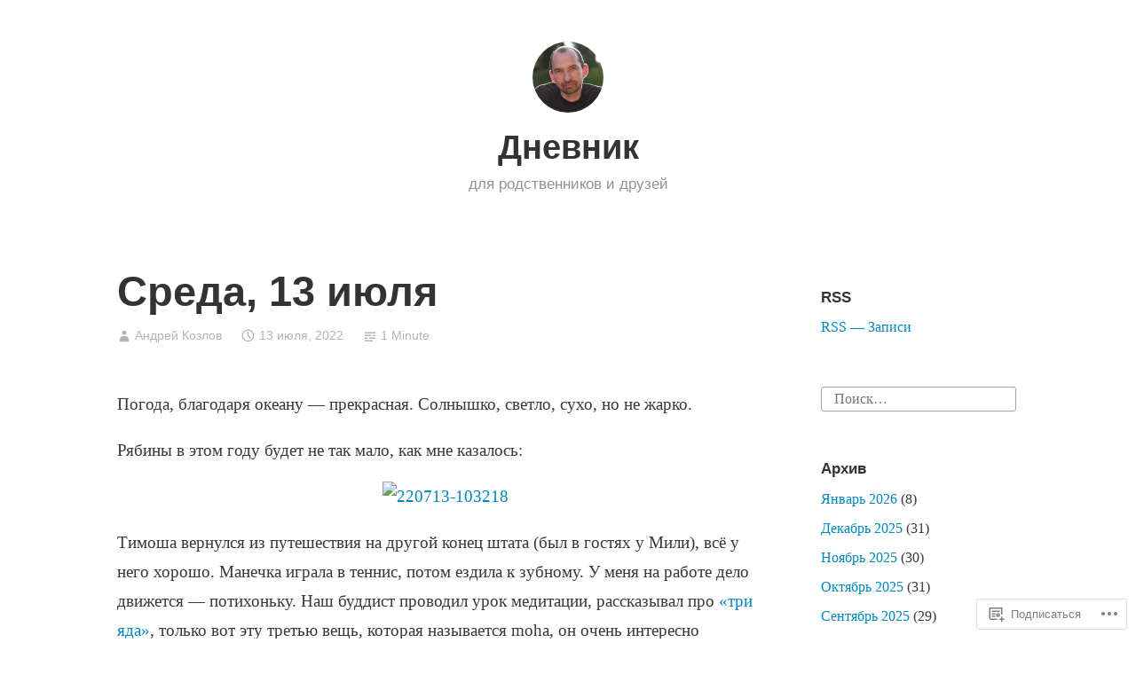

--- FILE ---
content_type: text/html; charset=UTF-8
request_url: https://akozlov.blog/2022/07/13/31331/
body_size: 17510
content:
<!DOCTYPE html>
<html lang="ru-RU">
<head>
<meta charset="UTF-8">
<meta name="viewport" content="width=device-width, initial-scale=1">
<link rel="profile" href="http://gmpg.org/xfn/11">

<title>Среда, 13 июля &#8212; Дневник</title>
<meta name='robots' content='max-image-preview:large' />
<meta name="google-site-verification" content="Lvxs8ikSUVXwrvRIyIZHhsVPKj1iEJaSObY2zloay1o" />
<meta name="msvalidate.01" content="E4AA31108C1BBA67041DA3806E5F7F11" />

<!-- Async WordPress.com Remote Login -->
<script id="wpcom_remote_login_js">
var wpcom_remote_login_extra_auth = '';
function wpcom_remote_login_remove_dom_node_id( element_id ) {
	var dom_node = document.getElementById( element_id );
	if ( dom_node ) { dom_node.parentNode.removeChild( dom_node ); }
}
function wpcom_remote_login_remove_dom_node_classes( class_name ) {
	var dom_nodes = document.querySelectorAll( '.' + class_name );
	for ( var i = 0; i < dom_nodes.length; i++ ) {
		dom_nodes[ i ].parentNode.removeChild( dom_nodes[ i ] );
	}
}
function wpcom_remote_login_final_cleanup() {
	wpcom_remote_login_remove_dom_node_classes( "wpcom_remote_login_msg" );
	wpcom_remote_login_remove_dom_node_id( "wpcom_remote_login_key" );
	wpcom_remote_login_remove_dom_node_id( "wpcom_remote_login_validate" );
	wpcom_remote_login_remove_dom_node_id( "wpcom_remote_login_js" );
	wpcom_remote_login_remove_dom_node_id( "wpcom_request_access_iframe" );
	wpcom_remote_login_remove_dom_node_id( "wpcom_request_access_styles" );
}

// Watch for messages back from the remote login
window.addEventListener( "message", function( e ) {
	if ( e.origin === "https://r-login.wordpress.com" ) {
		var data = {};
		try {
			data = JSON.parse( e.data );
		} catch( e ) {
			wpcom_remote_login_final_cleanup();
			return;
		}

		if ( data.msg === 'LOGIN' ) {
			// Clean up the login check iframe
			wpcom_remote_login_remove_dom_node_id( "wpcom_remote_login_key" );

			var id_regex = new RegExp( /^[0-9]+$/ );
			var token_regex = new RegExp( /^.*|.*|.*$/ );
			if (
				token_regex.test( data.token )
				&& id_regex.test( data.wpcomid )
			) {
				// We have everything we need to ask for a login
				var script = document.createElement( "script" );
				script.setAttribute( "id", "wpcom_remote_login_validate" );
				script.src = '/remote-login.php?wpcom_remote_login=validate'
					+ '&wpcomid=' + data.wpcomid
					+ '&token=' + encodeURIComponent( data.token )
					+ '&host=' + window.location.protocol
					+ '//' + window.location.hostname
					+ '&postid=31331'
					+ '&is_singular=1';
				document.body.appendChild( script );
			}

			return;
		}

		// Safari ITP, not logged in, so redirect
		if ( data.msg === 'LOGIN-REDIRECT' ) {
			window.location = 'https://wordpress.com/log-in?redirect_to=' + window.location.href;
			return;
		}

		// Safari ITP, storage access failed, remove the request
		if ( data.msg === 'LOGIN-REMOVE' ) {
			var css_zap = 'html { -webkit-transition: margin-top 1s; transition: margin-top 1s; } /* 9001 */ html { margin-top: 0 !important; } * html body { margin-top: 0 !important; } @media screen and ( max-width: 782px ) { html { margin-top: 0 !important; } * html body { margin-top: 0 !important; } }';
			var style_zap = document.createElement( 'style' );
			style_zap.type = 'text/css';
			style_zap.appendChild( document.createTextNode( css_zap ) );
			document.body.appendChild( style_zap );

			var e = document.getElementById( 'wpcom_request_access_iframe' );
			e.parentNode.removeChild( e );

			document.cookie = 'wordpress_com_login_access=denied; path=/; max-age=31536000';

			return;
		}

		// Safari ITP
		if ( data.msg === 'REQUEST_ACCESS' ) {
			console.log( 'request access: safari' );

			// Check ITP iframe enable/disable knob
			if ( wpcom_remote_login_extra_auth !== 'safari_itp_iframe' ) {
				return;
			}

			// If we are in a "private window" there is no ITP.
			var private_window = false;
			try {
				var opendb = window.openDatabase( null, null, null, null );
			} catch( e ) {
				private_window = true;
			}

			if ( private_window ) {
				console.log( 'private window' );
				return;
			}

			var iframe = document.createElement( 'iframe' );
			iframe.id = 'wpcom_request_access_iframe';
			iframe.setAttribute( 'scrolling', 'no' );
			iframe.setAttribute( 'sandbox', 'allow-storage-access-by-user-activation allow-scripts allow-same-origin allow-top-navigation-by-user-activation' );
			iframe.src = 'https://r-login.wordpress.com/remote-login.php?wpcom_remote_login=request_access&origin=' + encodeURIComponent( data.origin ) + '&wpcomid=' + encodeURIComponent( data.wpcomid );

			var css = 'html { -webkit-transition: margin-top 1s; transition: margin-top 1s; } /* 9001 */ html { margin-top: 46px !important; } * html body { margin-top: 46px !important; } @media screen and ( max-width: 660px ) { html { margin-top: 71px !important; } * html body { margin-top: 71px !important; } #wpcom_request_access_iframe { display: block; height: 71px !important; } } #wpcom_request_access_iframe { border: 0px; height: 46px; position: fixed; top: 0; left: 0; width: 100%; min-width: 100%; z-index: 99999; background: #23282d; } ';

			var style = document.createElement( 'style' );
			style.type = 'text/css';
			style.id = 'wpcom_request_access_styles';
			style.appendChild( document.createTextNode( css ) );
			document.body.appendChild( style );

			document.body.appendChild( iframe );
		}

		if ( data.msg === 'DONE' ) {
			wpcom_remote_login_final_cleanup();
		}
	}
}, false );

// Inject the remote login iframe after the page has had a chance to load
// more critical resources
window.addEventListener( "DOMContentLoaded", function( e ) {
	var iframe = document.createElement( "iframe" );
	iframe.style.display = "none";
	iframe.setAttribute( "scrolling", "no" );
	iframe.setAttribute( "id", "wpcom_remote_login_key" );
	iframe.src = "https://r-login.wordpress.com/remote-login.php"
		+ "?wpcom_remote_login=key"
		+ "&origin=aHR0cHM6Ly9ha296bG92LmJsb2c%3D"
		+ "&wpcomid=4360200"
		+ "&time=" + Math.floor( Date.now() / 1000 );
	document.body.appendChild( iframe );
}, false );
</script>
<link rel='dns-prefetch' href='//s0.wp.com' />
<link rel="alternate" type="application/rss+xml" title="Дневник &raquo; Лента" href="https://akozlov.blog/feed/" />
<link rel="alternate" type="application/rss+xml" title="Дневник &raquo; Лента комментариев" href="https://akozlov.blog/comments/feed/" />
	<script type="text/javascript">
		/* <![CDATA[ */
		function addLoadEvent(func) {
			var oldonload = window.onload;
			if (typeof window.onload != 'function') {
				window.onload = func;
			} else {
				window.onload = function () {
					oldonload();
					func();
				}
			}
		}
		/* ]]> */
	</script>
	<style id='wp-emoji-styles-inline-css'>

	img.wp-smiley, img.emoji {
		display: inline !important;
		border: none !important;
		box-shadow: none !important;
		height: 1em !important;
		width: 1em !important;
		margin: 0 0.07em !important;
		vertical-align: -0.1em !important;
		background: none !important;
		padding: 0 !important;
	}
/*# sourceURL=wp-emoji-styles-inline-css */
</style>
<link crossorigin='anonymous' rel='stylesheet' id='all-css-2-1' href='/wp-content/plugins/gutenberg-core/v22.2.0/build/styles/block-library/style.css?m=1764855221i&cssminify=yes' type='text/css' media='all' />
<style id='wp-block-library-inline-css'>
.has-text-align-justify {
	text-align:justify;
}
.has-text-align-justify{text-align:justify;}

/*# sourceURL=wp-block-library-inline-css */
</style><style id='wp-block-paragraph-inline-css'>
.is-small-text{font-size:.875em}.is-regular-text{font-size:1em}.is-large-text{font-size:2.25em}.is-larger-text{font-size:3em}.has-drop-cap:not(:focus):first-letter{float:left;font-size:8.4em;font-style:normal;font-weight:100;line-height:.68;margin:.05em .1em 0 0;text-transform:uppercase}body.rtl .has-drop-cap:not(:focus):first-letter{float:none;margin-left:.1em}p.has-drop-cap.has-background{overflow:hidden}:root :where(p.has-background){padding:1.25em 2.375em}:where(p.has-text-color:not(.has-link-color)) a{color:inherit}p.has-text-align-left[style*="writing-mode:vertical-lr"],p.has-text-align-right[style*="writing-mode:vertical-rl"]{rotate:180deg}
/*# sourceURL=/wp-content/plugins/gutenberg-core/v22.2.0/build/styles/block-library/paragraph/style.css */
</style>
<style id='global-styles-inline-css'>
:root{--wp--preset--aspect-ratio--square: 1;--wp--preset--aspect-ratio--4-3: 4/3;--wp--preset--aspect-ratio--3-4: 3/4;--wp--preset--aspect-ratio--3-2: 3/2;--wp--preset--aspect-ratio--2-3: 2/3;--wp--preset--aspect-ratio--16-9: 16/9;--wp--preset--aspect-ratio--9-16: 9/16;--wp--preset--color--black: #000000;--wp--preset--color--cyan-bluish-gray: #abb8c3;--wp--preset--color--white: #fff;--wp--preset--color--pale-pink: #f78da7;--wp--preset--color--vivid-red: #cf2e2e;--wp--preset--color--luminous-vivid-orange: #ff6900;--wp--preset--color--luminous-vivid-amber: #fcb900;--wp--preset--color--light-green-cyan: #7bdcb5;--wp--preset--color--vivid-green-cyan: #00d084;--wp--preset--color--pale-cyan-blue: #8ed1fc;--wp--preset--color--vivid-cyan-blue: #0693e3;--wp--preset--color--vivid-purple: #9b51e0;--wp--preset--color--medium-blue: #0087be;--wp--preset--color--bright-blue: #00aadc;--wp--preset--color--dark-gray: #4d4d4b;--wp--preset--color--light-gray: #b3b3b1;--wp--preset--gradient--vivid-cyan-blue-to-vivid-purple: linear-gradient(135deg,rgb(6,147,227) 0%,rgb(155,81,224) 100%);--wp--preset--gradient--light-green-cyan-to-vivid-green-cyan: linear-gradient(135deg,rgb(122,220,180) 0%,rgb(0,208,130) 100%);--wp--preset--gradient--luminous-vivid-amber-to-luminous-vivid-orange: linear-gradient(135deg,rgb(252,185,0) 0%,rgb(255,105,0) 100%);--wp--preset--gradient--luminous-vivid-orange-to-vivid-red: linear-gradient(135deg,rgb(255,105,0) 0%,rgb(207,46,46) 100%);--wp--preset--gradient--very-light-gray-to-cyan-bluish-gray: linear-gradient(135deg,rgb(238,238,238) 0%,rgb(169,184,195) 100%);--wp--preset--gradient--cool-to-warm-spectrum: linear-gradient(135deg,rgb(74,234,220) 0%,rgb(151,120,209) 20%,rgb(207,42,186) 40%,rgb(238,44,130) 60%,rgb(251,105,98) 80%,rgb(254,248,76) 100%);--wp--preset--gradient--blush-light-purple: linear-gradient(135deg,rgb(255,206,236) 0%,rgb(152,150,240) 100%);--wp--preset--gradient--blush-bordeaux: linear-gradient(135deg,rgb(254,205,165) 0%,rgb(254,45,45) 50%,rgb(107,0,62) 100%);--wp--preset--gradient--luminous-dusk: linear-gradient(135deg,rgb(255,203,112) 0%,rgb(199,81,192) 50%,rgb(65,88,208) 100%);--wp--preset--gradient--pale-ocean: linear-gradient(135deg,rgb(255,245,203) 0%,rgb(182,227,212) 50%,rgb(51,167,181) 100%);--wp--preset--gradient--electric-grass: linear-gradient(135deg,rgb(202,248,128) 0%,rgb(113,206,126) 100%);--wp--preset--gradient--midnight: linear-gradient(135deg,rgb(2,3,129) 0%,rgb(40,116,252) 100%);--wp--preset--font-size--small: 13px;--wp--preset--font-size--medium: 20px;--wp--preset--font-size--large: 36px;--wp--preset--font-size--x-large: 42px;--wp--preset--font-family--albert-sans: 'Albert Sans', sans-serif;--wp--preset--font-family--alegreya: Alegreya, serif;--wp--preset--font-family--arvo: Arvo, serif;--wp--preset--font-family--bodoni-moda: 'Bodoni Moda', serif;--wp--preset--font-family--bricolage-grotesque: 'Bricolage Grotesque', sans-serif;--wp--preset--font-family--cabin: Cabin, sans-serif;--wp--preset--font-family--chivo: Chivo, sans-serif;--wp--preset--font-family--commissioner: Commissioner, sans-serif;--wp--preset--font-family--cormorant: Cormorant, serif;--wp--preset--font-family--courier-prime: 'Courier Prime', monospace;--wp--preset--font-family--crimson-pro: 'Crimson Pro', serif;--wp--preset--font-family--dm-mono: 'DM Mono', monospace;--wp--preset--font-family--dm-sans: 'DM Sans', sans-serif;--wp--preset--font-family--dm-serif-display: 'DM Serif Display', serif;--wp--preset--font-family--domine: Domine, serif;--wp--preset--font-family--eb-garamond: 'EB Garamond', serif;--wp--preset--font-family--epilogue: Epilogue, sans-serif;--wp--preset--font-family--fahkwang: Fahkwang, sans-serif;--wp--preset--font-family--figtree: Figtree, sans-serif;--wp--preset--font-family--fira-sans: 'Fira Sans', sans-serif;--wp--preset--font-family--fjalla-one: 'Fjalla One', sans-serif;--wp--preset--font-family--fraunces: Fraunces, serif;--wp--preset--font-family--gabarito: Gabarito, system-ui;--wp--preset--font-family--ibm-plex-mono: 'IBM Plex Mono', monospace;--wp--preset--font-family--ibm-plex-sans: 'IBM Plex Sans', sans-serif;--wp--preset--font-family--ibarra-real-nova: 'Ibarra Real Nova', serif;--wp--preset--font-family--instrument-serif: 'Instrument Serif', serif;--wp--preset--font-family--inter: Inter, sans-serif;--wp--preset--font-family--josefin-sans: 'Josefin Sans', sans-serif;--wp--preset--font-family--jost: Jost, sans-serif;--wp--preset--font-family--libre-baskerville: 'Libre Baskerville', serif;--wp--preset--font-family--libre-franklin: 'Libre Franklin', sans-serif;--wp--preset--font-family--literata: Literata, serif;--wp--preset--font-family--lora: Lora, serif;--wp--preset--font-family--merriweather: Merriweather, serif;--wp--preset--font-family--montserrat: Montserrat, sans-serif;--wp--preset--font-family--newsreader: Newsreader, serif;--wp--preset--font-family--noto-sans-mono: 'Noto Sans Mono', sans-serif;--wp--preset--font-family--nunito: Nunito, sans-serif;--wp--preset--font-family--open-sans: 'Open Sans', sans-serif;--wp--preset--font-family--overpass: Overpass, sans-serif;--wp--preset--font-family--pt-serif: 'PT Serif', serif;--wp--preset--font-family--petrona: Petrona, serif;--wp--preset--font-family--piazzolla: Piazzolla, serif;--wp--preset--font-family--playfair-display: 'Playfair Display', serif;--wp--preset--font-family--plus-jakarta-sans: 'Plus Jakarta Sans', sans-serif;--wp--preset--font-family--poppins: Poppins, sans-serif;--wp--preset--font-family--raleway: Raleway, sans-serif;--wp--preset--font-family--roboto: Roboto, sans-serif;--wp--preset--font-family--roboto-slab: 'Roboto Slab', serif;--wp--preset--font-family--rubik: Rubik, sans-serif;--wp--preset--font-family--rufina: Rufina, serif;--wp--preset--font-family--sora: Sora, sans-serif;--wp--preset--font-family--source-sans-3: 'Source Sans 3', sans-serif;--wp--preset--font-family--source-serif-4: 'Source Serif 4', serif;--wp--preset--font-family--space-mono: 'Space Mono', monospace;--wp--preset--font-family--syne: Syne, sans-serif;--wp--preset--font-family--texturina: Texturina, serif;--wp--preset--font-family--urbanist: Urbanist, sans-serif;--wp--preset--font-family--work-sans: 'Work Sans', sans-serif;--wp--preset--spacing--20: 0.44rem;--wp--preset--spacing--30: 0.67rem;--wp--preset--spacing--40: 1rem;--wp--preset--spacing--50: 1.5rem;--wp--preset--spacing--60: 2.25rem;--wp--preset--spacing--70: 3.38rem;--wp--preset--spacing--80: 5.06rem;--wp--preset--shadow--natural: 6px 6px 9px rgba(0, 0, 0, 0.2);--wp--preset--shadow--deep: 12px 12px 50px rgba(0, 0, 0, 0.4);--wp--preset--shadow--sharp: 6px 6px 0px rgba(0, 0, 0, 0.2);--wp--preset--shadow--outlined: 6px 6px 0px -3px rgb(255, 255, 255), 6px 6px rgb(0, 0, 0);--wp--preset--shadow--crisp: 6px 6px 0px rgb(0, 0, 0);}:where(.is-layout-flex){gap: 0.5em;}:where(.is-layout-grid){gap: 0.5em;}body .is-layout-flex{display: flex;}.is-layout-flex{flex-wrap: wrap;align-items: center;}.is-layout-flex > :is(*, div){margin: 0;}body .is-layout-grid{display: grid;}.is-layout-grid > :is(*, div){margin: 0;}:where(.wp-block-columns.is-layout-flex){gap: 2em;}:where(.wp-block-columns.is-layout-grid){gap: 2em;}:where(.wp-block-post-template.is-layout-flex){gap: 1.25em;}:where(.wp-block-post-template.is-layout-grid){gap: 1.25em;}.has-black-color{color: var(--wp--preset--color--black) !important;}.has-cyan-bluish-gray-color{color: var(--wp--preset--color--cyan-bluish-gray) !important;}.has-white-color{color: var(--wp--preset--color--white) !important;}.has-pale-pink-color{color: var(--wp--preset--color--pale-pink) !important;}.has-vivid-red-color{color: var(--wp--preset--color--vivid-red) !important;}.has-luminous-vivid-orange-color{color: var(--wp--preset--color--luminous-vivid-orange) !important;}.has-luminous-vivid-amber-color{color: var(--wp--preset--color--luminous-vivid-amber) !important;}.has-light-green-cyan-color{color: var(--wp--preset--color--light-green-cyan) !important;}.has-vivid-green-cyan-color{color: var(--wp--preset--color--vivid-green-cyan) !important;}.has-pale-cyan-blue-color{color: var(--wp--preset--color--pale-cyan-blue) !important;}.has-vivid-cyan-blue-color{color: var(--wp--preset--color--vivid-cyan-blue) !important;}.has-vivid-purple-color{color: var(--wp--preset--color--vivid-purple) !important;}.has-black-background-color{background-color: var(--wp--preset--color--black) !important;}.has-cyan-bluish-gray-background-color{background-color: var(--wp--preset--color--cyan-bluish-gray) !important;}.has-white-background-color{background-color: var(--wp--preset--color--white) !important;}.has-pale-pink-background-color{background-color: var(--wp--preset--color--pale-pink) !important;}.has-vivid-red-background-color{background-color: var(--wp--preset--color--vivid-red) !important;}.has-luminous-vivid-orange-background-color{background-color: var(--wp--preset--color--luminous-vivid-orange) !important;}.has-luminous-vivid-amber-background-color{background-color: var(--wp--preset--color--luminous-vivid-amber) !important;}.has-light-green-cyan-background-color{background-color: var(--wp--preset--color--light-green-cyan) !important;}.has-vivid-green-cyan-background-color{background-color: var(--wp--preset--color--vivid-green-cyan) !important;}.has-pale-cyan-blue-background-color{background-color: var(--wp--preset--color--pale-cyan-blue) !important;}.has-vivid-cyan-blue-background-color{background-color: var(--wp--preset--color--vivid-cyan-blue) !important;}.has-vivid-purple-background-color{background-color: var(--wp--preset--color--vivid-purple) !important;}.has-black-border-color{border-color: var(--wp--preset--color--black) !important;}.has-cyan-bluish-gray-border-color{border-color: var(--wp--preset--color--cyan-bluish-gray) !important;}.has-white-border-color{border-color: var(--wp--preset--color--white) !important;}.has-pale-pink-border-color{border-color: var(--wp--preset--color--pale-pink) !important;}.has-vivid-red-border-color{border-color: var(--wp--preset--color--vivid-red) !important;}.has-luminous-vivid-orange-border-color{border-color: var(--wp--preset--color--luminous-vivid-orange) !important;}.has-luminous-vivid-amber-border-color{border-color: var(--wp--preset--color--luminous-vivid-amber) !important;}.has-light-green-cyan-border-color{border-color: var(--wp--preset--color--light-green-cyan) !important;}.has-vivid-green-cyan-border-color{border-color: var(--wp--preset--color--vivid-green-cyan) !important;}.has-pale-cyan-blue-border-color{border-color: var(--wp--preset--color--pale-cyan-blue) !important;}.has-vivid-cyan-blue-border-color{border-color: var(--wp--preset--color--vivid-cyan-blue) !important;}.has-vivid-purple-border-color{border-color: var(--wp--preset--color--vivid-purple) !important;}.has-vivid-cyan-blue-to-vivid-purple-gradient-background{background: var(--wp--preset--gradient--vivid-cyan-blue-to-vivid-purple) !important;}.has-light-green-cyan-to-vivid-green-cyan-gradient-background{background: var(--wp--preset--gradient--light-green-cyan-to-vivid-green-cyan) !important;}.has-luminous-vivid-amber-to-luminous-vivid-orange-gradient-background{background: var(--wp--preset--gradient--luminous-vivid-amber-to-luminous-vivid-orange) !important;}.has-luminous-vivid-orange-to-vivid-red-gradient-background{background: var(--wp--preset--gradient--luminous-vivid-orange-to-vivid-red) !important;}.has-very-light-gray-to-cyan-bluish-gray-gradient-background{background: var(--wp--preset--gradient--very-light-gray-to-cyan-bluish-gray) !important;}.has-cool-to-warm-spectrum-gradient-background{background: var(--wp--preset--gradient--cool-to-warm-spectrum) !important;}.has-blush-light-purple-gradient-background{background: var(--wp--preset--gradient--blush-light-purple) !important;}.has-blush-bordeaux-gradient-background{background: var(--wp--preset--gradient--blush-bordeaux) !important;}.has-luminous-dusk-gradient-background{background: var(--wp--preset--gradient--luminous-dusk) !important;}.has-pale-ocean-gradient-background{background: var(--wp--preset--gradient--pale-ocean) !important;}.has-electric-grass-gradient-background{background: var(--wp--preset--gradient--electric-grass) !important;}.has-midnight-gradient-background{background: var(--wp--preset--gradient--midnight) !important;}.has-small-font-size{font-size: var(--wp--preset--font-size--small) !important;}.has-medium-font-size{font-size: var(--wp--preset--font-size--medium) !important;}.has-large-font-size{font-size: var(--wp--preset--font-size--large) !important;}.has-x-large-font-size{font-size: var(--wp--preset--font-size--x-large) !important;}.has-albert-sans-font-family{font-family: var(--wp--preset--font-family--albert-sans) !important;}.has-alegreya-font-family{font-family: var(--wp--preset--font-family--alegreya) !important;}.has-arvo-font-family{font-family: var(--wp--preset--font-family--arvo) !important;}.has-bodoni-moda-font-family{font-family: var(--wp--preset--font-family--bodoni-moda) !important;}.has-bricolage-grotesque-font-family{font-family: var(--wp--preset--font-family--bricolage-grotesque) !important;}.has-cabin-font-family{font-family: var(--wp--preset--font-family--cabin) !important;}.has-chivo-font-family{font-family: var(--wp--preset--font-family--chivo) !important;}.has-commissioner-font-family{font-family: var(--wp--preset--font-family--commissioner) !important;}.has-cormorant-font-family{font-family: var(--wp--preset--font-family--cormorant) !important;}.has-courier-prime-font-family{font-family: var(--wp--preset--font-family--courier-prime) !important;}.has-crimson-pro-font-family{font-family: var(--wp--preset--font-family--crimson-pro) !important;}.has-dm-mono-font-family{font-family: var(--wp--preset--font-family--dm-mono) !important;}.has-dm-sans-font-family{font-family: var(--wp--preset--font-family--dm-sans) !important;}.has-dm-serif-display-font-family{font-family: var(--wp--preset--font-family--dm-serif-display) !important;}.has-domine-font-family{font-family: var(--wp--preset--font-family--domine) !important;}.has-eb-garamond-font-family{font-family: var(--wp--preset--font-family--eb-garamond) !important;}.has-epilogue-font-family{font-family: var(--wp--preset--font-family--epilogue) !important;}.has-fahkwang-font-family{font-family: var(--wp--preset--font-family--fahkwang) !important;}.has-figtree-font-family{font-family: var(--wp--preset--font-family--figtree) !important;}.has-fira-sans-font-family{font-family: var(--wp--preset--font-family--fira-sans) !important;}.has-fjalla-one-font-family{font-family: var(--wp--preset--font-family--fjalla-one) !important;}.has-fraunces-font-family{font-family: var(--wp--preset--font-family--fraunces) !important;}.has-gabarito-font-family{font-family: var(--wp--preset--font-family--gabarito) !important;}.has-ibm-plex-mono-font-family{font-family: var(--wp--preset--font-family--ibm-plex-mono) !important;}.has-ibm-plex-sans-font-family{font-family: var(--wp--preset--font-family--ibm-plex-sans) !important;}.has-ibarra-real-nova-font-family{font-family: var(--wp--preset--font-family--ibarra-real-nova) !important;}.has-instrument-serif-font-family{font-family: var(--wp--preset--font-family--instrument-serif) !important;}.has-inter-font-family{font-family: var(--wp--preset--font-family--inter) !important;}.has-josefin-sans-font-family{font-family: var(--wp--preset--font-family--josefin-sans) !important;}.has-jost-font-family{font-family: var(--wp--preset--font-family--jost) !important;}.has-libre-baskerville-font-family{font-family: var(--wp--preset--font-family--libre-baskerville) !important;}.has-libre-franklin-font-family{font-family: var(--wp--preset--font-family--libre-franklin) !important;}.has-literata-font-family{font-family: var(--wp--preset--font-family--literata) !important;}.has-lora-font-family{font-family: var(--wp--preset--font-family--lora) !important;}.has-merriweather-font-family{font-family: var(--wp--preset--font-family--merriweather) !important;}.has-montserrat-font-family{font-family: var(--wp--preset--font-family--montserrat) !important;}.has-newsreader-font-family{font-family: var(--wp--preset--font-family--newsreader) !important;}.has-noto-sans-mono-font-family{font-family: var(--wp--preset--font-family--noto-sans-mono) !important;}.has-nunito-font-family{font-family: var(--wp--preset--font-family--nunito) !important;}.has-open-sans-font-family{font-family: var(--wp--preset--font-family--open-sans) !important;}.has-overpass-font-family{font-family: var(--wp--preset--font-family--overpass) !important;}.has-pt-serif-font-family{font-family: var(--wp--preset--font-family--pt-serif) !important;}.has-petrona-font-family{font-family: var(--wp--preset--font-family--petrona) !important;}.has-piazzolla-font-family{font-family: var(--wp--preset--font-family--piazzolla) !important;}.has-playfair-display-font-family{font-family: var(--wp--preset--font-family--playfair-display) !important;}.has-plus-jakarta-sans-font-family{font-family: var(--wp--preset--font-family--plus-jakarta-sans) !important;}.has-poppins-font-family{font-family: var(--wp--preset--font-family--poppins) !important;}.has-raleway-font-family{font-family: var(--wp--preset--font-family--raleway) !important;}.has-roboto-font-family{font-family: var(--wp--preset--font-family--roboto) !important;}.has-roboto-slab-font-family{font-family: var(--wp--preset--font-family--roboto-slab) !important;}.has-rubik-font-family{font-family: var(--wp--preset--font-family--rubik) !important;}.has-rufina-font-family{font-family: var(--wp--preset--font-family--rufina) !important;}.has-sora-font-family{font-family: var(--wp--preset--font-family--sora) !important;}.has-source-sans-3-font-family{font-family: var(--wp--preset--font-family--source-sans-3) !important;}.has-source-serif-4-font-family{font-family: var(--wp--preset--font-family--source-serif-4) !important;}.has-space-mono-font-family{font-family: var(--wp--preset--font-family--space-mono) !important;}.has-syne-font-family{font-family: var(--wp--preset--font-family--syne) !important;}.has-texturina-font-family{font-family: var(--wp--preset--font-family--texturina) !important;}.has-urbanist-font-family{font-family: var(--wp--preset--font-family--urbanist) !important;}.has-work-sans-font-family{font-family: var(--wp--preset--font-family--work-sans) !important;}
/*# sourceURL=global-styles-inline-css */
</style>

<style id='classic-theme-styles-inline-css'>
/*! This file is auto-generated */
.wp-block-button__link{color:#fff;background-color:#32373c;border-radius:9999px;box-shadow:none;text-decoration:none;padding:calc(.667em + 2px) calc(1.333em + 2px);font-size:1.125em}.wp-block-file__button{background:#32373c;color:#fff;text-decoration:none}
/*# sourceURL=/wp-includes/css/classic-themes.min.css */
</style>
<link crossorigin='anonymous' rel='stylesheet' id='all-css-4-1' href='/_static/??-eJydkN1uwjAMhV9ortWuE9xMPApKUy8Y8qc4Be3t55ZpIIEqtBvLJ/LnEx+8ZLApVooVs58cR0GbBp/sSbBr2m3TgnDInqDQuelxZKl/EyD121NjRd7wblGY4LarkL6HbOo8EWhkQ56Cjq1hl6wMDEMuJAJaA08B6kFBWeOOVLOxp1+NIaWIe44WHUUqrIQ8bx+WXr0wTwNyHCmTllhBtWc5UIEOnx//AqgIXgP8Dz2fs1jDktJaHIXUxmnrFs+bXIMcJdDPmcoa3r2AL2+4zOgufLabj/du22/a/vgDKHzY5g==&cssminify=yes' type='text/css' media='all' />
<style id='independent-publisher-2-style-inline-css'>
.cat-links, .post-tags, .tags-links, .comments-link { clip: rect(1px, 1px, 1px, 1px); height: 1px; position: absolute; overflow: hidden; width: 1px; }
/*# sourceURL=independent-publisher-2-style-inline-css */
</style>
<link crossorigin='anonymous' rel='stylesheet' id='print-css-5-1' href='/wp-content/mu-plugins/global-print/global-print.css?m=1465851035i&cssminify=yes' type='text/css' media='print' />
<style id='jetpack-global-styles-frontend-style-inline-css'>
:root { --font-headings: unset; --font-base: unset; --font-headings-default: -apple-system,BlinkMacSystemFont,"Segoe UI",Roboto,Oxygen-Sans,Ubuntu,Cantarell,"Helvetica Neue",sans-serif; --font-base-default: -apple-system,BlinkMacSystemFont,"Segoe UI",Roboto,Oxygen-Sans,Ubuntu,Cantarell,"Helvetica Neue",sans-serif;}
/*# sourceURL=jetpack-global-styles-frontend-style-inline-css */
</style>
<link crossorigin='anonymous' rel='stylesheet' id='all-css-8-1' href='/wp-content/themes/h4/global.css?m=1420737423i&cssminify=yes' type='text/css' media='all' />
<script type="text/javascript" id="wpcom-actionbar-placeholder-js-extra">
/* <![CDATA[ */
var actionbardata = {"siteID":"4360200","postID":"31331","siteURL":"https://akozlov.blog","xhrURL":"https://akozlov.blog/wp-admin/admin-ajax.php","nonce":"783c986058","isLoggedIn":"","statusMessage":"","subsEmailDefault":"instantly","proxyScriptUrl":"https://s0.wp.com/wp-content/js/wpcom-proxy-request.js?m=1513050504i&amp;ver=20211021","shortlink":"https://wp.me/piihO-89l","i18n":{"followedText":"\u041d\u043e\u0432\u044b\u0435 \u0437\u0430\u043f\u0438\u0441\u0438 \u0441 \u044d\u0442\u043e\u0433\u043e \u0441\u0430\u0439\u0442\u0430 \u043f\u043e\u044f\u0432\u044f\u0442\u0441\u044f \u0432 \u0432\u0430\u0448\u0435\u043c \u0440\u0430\u0437\u0434\u0435\u043b\u0435 \u003Ca href=\"https://wordpress.com/reader\"\u003E\u0427\u0438\u0442\u0430\u043b\u043a\u0430\u003C/a\u003E","foldBar":"\u0421\u0432\u0435\u0440\u043d\u0443\u0442\u044c \u044d\u0442\u0443 \u043f\u0430\u043d\u0435\u043b\u044c","unfoldBar":"\u0420\u0430\u0437\u0432\u0435\u0440\u043d\u0443\u0442\u044c \u044d\u0442\u0443 \u043f\u0430\u043d\u0435\u043b\u044c","shortLinkCopied":"\u041a\u043e\u0440\u043e\u0442\u043a\u0430\u044f \u0441\u0441\u044b\u043b\u043a\u0430 \u0441\u043a\u043e\u043f\u0438\u0440\u043e\u0432\u0430\u043d\u0430 \u0432 \u0431\u0443\u0444\u0435\u0440 \u043e\u0431\u043c\u0435\u043d\u0430."}};
//# sourceURL=wpcom-actionbar-placeholder-js-extra
/* ]]> */
</script>
<script type="text/javascript" id="jetpack-mu-wpcom-settings-js-before">
/* <![CDATA[ */
var JETPACK_MU_WPCOM_SETTINGS = {"assetsUrl":"https://s0.wp.com/wp-content/mu-plugins/jetpack-mu-wpcom-plugin/moon/jetpack_vendor/automattic/jetpack-mu-wpcom/src/build/"};
//# sourceURL=jetpack-mu-wpcom-settings-js-before
/* ]]> */
</script>
<script crossorigin='anonymous' type='text/javascript'  src='/wp-content/js/rlt-proxy.js?m=1720530689i'></script>
<script type="text/javascript" id="rlt-proxy-js-after">
/* <![CDATA[ */
	rltInitialize( {"token":null,"iframeOrigins":["https:\/\/widgets.wp.com"]} );
//# sourceURL=rlt-proxy-js-after
/* ]]> */
</script>
<link rel="EditURI" type="application/rsd+xml" title="RSD" href="https://akozlov.wordpress.com/xmlrpc.php?rsd" />
<meta name="generator" content="WordPress.com" />
<link rel="canonical" href="https://akozlov.blog/2022/07/13/31331/" />
<link rel='shortlink' href='https://wp.me/piihO-89l' />
<link rel="alternate" type="application/json+oembed" href="https://public-api.wordpress.com/oembed/?format=json&amp;url=https%3A%2F%2Fakozlov.blog%2F2022%2F07%2F13%2F31331%2F&amp;for=wpcom-auto-discovery" /><link rel="alternate" type="application/xml+oembed" href="https://public-api.wordpress.com/oembed/?format=xml&amp;url=https%3A%2F%2Fakozlov.blog%2F2022%2F07%2F13%2F31331%2F&amp;for=wpcom-auto-discovery" />
<!-- Jetpack Open Graph Tags -->
<meta property="og:type" content="article" />
<meta property="og:title" content="Среда, 13 июля" />
<meta property="og:url" content="https://akozlov.blog/2022/07/13/31331/" />
<meta property="og:description" content="Погода, благодаря океану &#8212; прекрасная. Солнышко, светло, сухо, но не жарко. Рябины в этом году будет не так мало, как мне казалось: Тимоша вернулся из путешествия на другой конец штата (был в…" />
<meta property="article:published_time" content="2022-07-14T04:59:52+00:00" />
<meta property="article:modified_time" content="2022-07-14T04:59:52+00:00" />
<meta property="og:site_name" content="Дневник" />
<meta property="og:image" content="https://live.staticflickr.com/65535/52215162899_53e2ab4364_z.jpg" />
<meta property="og:image:width" content="640" />
<meta property="og:image:height" content="360" />
<meta property="og:image:alt" content="220713-103218" />
<meta property="og:locale" content="ru_RU" />
<meta property="article:publisher" content="https://www.facebook.com/WordPresscom" />
<meta name="twitter:text:title" content="Среда, 13 июля" />
<meta name="twitter:image" content="https://live.staticflickr.com/65535/52215162899_53e2ab4364_z.jpg?w=640" />
<meta name="twitter:image:alt" content="220713-103218" />
<meta name="twitter:card" content="summary_large_image" />

<!-- End Jetpack Open Graph Tags -->
<link rel="shortcut icon" type="image/x-icon" href="https://s0.wp.com/i/favicon.ico?m=1713425267i" sizes="16x16 24x24 32x32 48x48" />
<link rel="icon" type="image/x-icon" href="https://s0.wp.com/i/favicon.ico?m=1713425267i" sizes="16x16 24x24 32x32 48x48" />
<link rel="apple-touch-icon" href="https://s0.wp.com/i/webclip.png?m=1713868326i" />
<link rel='openid.server' href='https://akozlov.blog/?openidserver=1' />
<link rel='openid.delegate' href='https://akozlov.blog/' />
<link rel="search" type="application/opensearchdescription+xml" href="https://akozlov.blog/osd.xml" title="Дневник" />
<link rel="search" type="application/opensearchdescription+xml" href="https://s1.wp.com/opensearch.xml" title="WordPress.com" />
<meta name="description" content="Погода, благодаря океану -- прекрасная. Солнышко, светло, сухо, но не жарко. Рябины в этом году будет не так мало, как мне казалось: Тимоша вернулся из путешествия на другой конец штата (был в гостях у Мили), всё у него хорошо. Манечка играла в теннис, потом ездила к зубному. У меня на работе дело движется -- потихоньку.&hellip;" />
</head>

<body class="wp-singular post-template-default single single-post postid-31331 single-format-standard wp-embed-responsive wp-theme-pubindependent-publisher-2 customizer-styles-applied has-sidebar jetpack-reblog-enabled categories-hidden tags-hidden comment-hidden">

<div id="page" class="hfeed site">
	<a class="skip-link screen-reader-text" href="#content">Перейти к содержимому</a>

	<div id="hero-header" class="site-hero-section">
		<header id="masthead" class="site-header" role="banner">
			<div class="inner">
				<div class="site-branding">
					
											<a class="site-logo-link" href="https://akozlov.blog/">
							<img referrerpolicy="no-referrer" alt='Аватар Неизвестно' src='https://1.gravatar.com/avatar/d0dbcc839ddfc5da04df60494f0794db484a580485c9428846d319e51c1fa2d6?s=80&#038;d=identicon&#038;r=G' srcset='https://1.gravatar.com/avatar/d0dbcc839ddfc5da04df60494f0794db484a580485c9428846d319e51c1fa2d6?s=80&#038;d=identicon&#038;r=G 1x, https://1.gravatar.com/avatar/d0dbcc839ddfc5da04df60494f0794db484a580485c9428846d319e51c1fa2d6?s=120&#038;d=identicon&#038;r=G 1.5x, https://1.gravatar.com/avatar/d0dbcc839ddfc5da04df60494f0794db484a580485c9428846d319e51c1fa2d6?s=160&#038;d=identicon&#038;r=G 2x, https://1.gravatar.com/avatar/d0dbcc839ddfc5da04df60494f0794db484a580485c9428846d319e51c1fa2d6?s=240&#038;d=identicon&#038;r=G 3x, https://1.gravatar.com/avatar/d0dbcc839ddfc5da04df60494f0794db484a580485c9428846d319e51c1fa2d6?s=320&#038;d=identicon&#038;r=G 4x' class='avatar avatar-80 site-logo-image' height='80' width='80' loading='eager' decoding='async' />						</a><!-- .site-logo-link -->
													<p class="site-title"><a href="https://akozlov.blog/" rel="home">Дневник</a></p>
													<p class="site-description">для родственников и друзей</p>
									</div><!-- .site-branding -->

				
				
			</div><!-- .inner -->
		</header><!-- #masthead -->
	</div>

		
	
	
	<div id="content-wrapper" class="content-wrapper">
		<div id="content" class="site-content">

	<div id="primary" class="content-area">
		<main id="main" class="site-main" role="main">

		
			
<article id="post-31331" class="post-31331 post type-post status-publish format-standard hentry category-305405">
			<header class="entry-header">
			<h1 class="entry-title">Среда, 13 июля</h1>		</header><!-- .entry-header -->		<div class="entry-meta">
			<span class="byline">
				<a href="https://akozlov.blog/author/akozlov/" title="Записи Андрей Козлов" rel="author">Андрей Козлов</a>			</span>
							<span class="cat-links">
					<a href="https://akozlov.blog/category/%d0%b4%d0%bd%d0%b5%d0%b2%d0%bd%d0%b8%d0%ba/" rel="category tag">дневник</a>				</span><!-- .cat-links -->
			
			
			<span class="published-on">
				<time class="entry-date published updated" datetime="2022-07-13T21:59:52-07:00">13 июля, 2022</time>			</span>

			<span class="word-count">1 Minute</span>		</div><!-- .entry-meta -->
	
	<div class="entry-content">
		
<p>Погода, благодаря океану &#8212; прекрасная. Солнышко, светло, сухо, но не жарко.</p>



<p>Рябины в этом году будет не так мало, как мне казалось:</p>



<p align="center"><a href="https://www.flickr.com/photos/ak/52215162899/in/dateposted/" title="220713-103218"><img src="https://live.staticflickr.com/65535/52215162899_53e2ab4364_z.jpg" width="640" height="360" alt="220713-103218"></a></p>



<p>Тимоша вернулся из путешествия на другой конец штата (был в гостях у Мили), всё у него хорошо. Манечка играла в теннис, потом ездила к зубному. У меня на работе дело движется &#8212; потихоньку. Наш буддист проводил урок медитации, рассказывал про <a href="https://ru.wikipedia.org/wiki/%D0%A2%D1%80%D0%B8_%D1%8F%D0%B4%D0%B0">&#171;три яда&#187;</a>, только вот эту третью вещь, которая называется moha, он очень интересно озвучил&#8230; </p>
	</div><!-- .entry-content -->

	<div class="entry-footer">
			</div><!-- .entry-footer -->

	<div class="entry-author-wrapper">
				<div class="site-posted-on">
			<strong>Опубликовано</strong>
			<time class="entry-date published updated" datetime="2022-07-13T21:59:52-07:00">13 июля, 2022</time>		</div><!-- .site-posted-on -->
	</div>
</article><!-- #post-## -->

			
	<nav class="navigation post-navigation" aria-label="Записи">
		<h2 class="screen-reader-text">Навигация по записям</h2>
		<div class="nav-links"><div class="nav-previous"><a href="https://akozlov.blog/2022/07/12/31323/" rel="prev"><span class="meta-nav screen-reader-text">Previous Post</span> Вторник, 12 июля</a></div><div class="nav-next"><a href="https://akozlov.blog/2022/07/14/31336/" rel="next"><span class="meta-nav screen-reader-text">Next Post</span> Четверг, 14 июля</a></div></div>
	</nav>
			
		
		</main><!-- #main -->
	</div><!-- #primary -->

<div id="secondary" class="widget-area" role="complementary">
	<aside id="rss_links-3" class="widget widget_rss_links"><h1 class="widget-title">RSS</h1><ul><li><a href="https://akozlov.blog/feed/" title="Подписаться на Записи">RSS — Записи</a></li></ul>
</aside><aside id="search-4" class="widget widget_search"><form role="search" method="get" class="search-form" action="https://akozlov.blog/">
				<label>
					<span class="screen-reader-text">Поиск:</span>
					<input type="search" class="search-field" placeholder="Поиск&hellip;" value="" name="s" />
				</label>
				<input type="submit" class="search-submit" value="Поиск" />
			</form></aside><aside id="archives-3" class="widget widget_archive"><h1 class="widget-title">Архив</h1>
			<ul>
					<li><a href='https://akozlov.blog/2026/01/'>Январь 2026</a>&nbsp;(8)</li>
	<li><a href='https://akozlov.blog/2025/12/'>Декабрь 2025</a>&nbsp;(31)</li>
	<li><a href='https://akozlov.blog/2025/11/'>Ноябрь 2025</a>&nbsp;(30)</li>
	<li><a href='https://akozlov.blog/2025/10/'>Октябрь 2025</a>&nbsp;(31)</li>
	<li><a href='https://akozlov.blog/2025/09/'>Сентябрь 2025</a>&nbsp;(29)</li>
	<li><a href='https://akozlov.blog/2025/08/'>Август 2025</a>&nbsp;(31)</li>
	<li><a href='https://akozlov.blog/2025/07/'>Июль 2025</a>&nbsp;(31)</li>
	<li><a href='https://akozlov.blog/2025/06/'>Июнь 2025</a>&nbsp;(30)</li>
	<li><a href='https://akozlov.blog/2025/05/'>Май 2025</a>&nbsp;(31)</li>
	<li><a href='https://akozlov.blog/2025/04/'>Апрель 2025</a>&nbsp;(30)</li>
	<li><a href='https://akozlov.blog/2025/03/'>Март 2025</a>&nbsp;(31)</li>
	<li><a href='https://akozlov.blog/2025/02/'>Февраль 2025</a>&nbsp;(26)</li>
	<li><a href='https://akozlov.blog/2025/01/'>Январь 2025</a>&nbsp;(32)</li>
	<li><a href='https://akozlov.blog/2024/12/'>Декабрь 2024</a>&nbsp;(29)</li>
	<li><a href='https://akozlov.blog/2024/11/'>Ноябрь 2024</a>&nbsp;(30)</li>
	<li><a href='https://akozlov.blog/2024/10/'>Октябрь 2024</a>&nbsp;(30)</li>
	<li><a href='https://akozlov.blog/2024/09/'>Сентябрь 2024</a>&nbsp;(30)</li>
	<li><a href='https://akozlov.blog/2024/08/'>Август 2024</a>&nbsp;(29)</li>
	<li><a href='https://akozlov.blog/2024/07/'>Июль 2024</a>&nbsp;(30)</li>
	<li><a href='https://akozlov.blog/2024/06/'>Июнь 2024</a>&nbsp;(30)</li>
	<li><a href='https://akozlov.blog/2024/05/'>Май 2024</a>&nbsp;(30)</li>
	<li><a href='https://akozlov.blog/2024/04/'>Апрель 2024</a>&nbsp;(29)</li>
	<li><a href='https://akozlov.blog/2024/03/'>Март 2024</a>&nbsp;(31)</li>
	<li><a href='https://akozlov.blog/2024/02/'>Февраль 2024</a>&nbsp;(29)</li>
	<li><a href='https://akozlov.blog/2024/01/'>Январь 2024</a>&nbsp;(30)</li>
	<li><a href='https://akozlov.blog/2023/12/'>Декабрь 2023</a>&nbsp;(30)</li>
	<li><a href='https://akozlov.blog/2023/11/'>Ноябрь 2023</a>&nbsp;(30)</li>
	<li><a href='https://akozlov.blog/2023/10/'>Октябрь 2023</a>&nbsp;(31)</li>
	<li><a href='https://akozlov.blog/2023/09/'>Сентябрь 2023</a>&nbsp;(30)</li>
	<li><a href='https://akozlov.blog/2023/08/'>Август 2023</a>&nbsp;(31)</li>
	<li><a href='https://akozlov.blog/2023/07/'>Июль 2023</a>&nbsp;(31)</li>
	<li><a href='https://akozlov.blog/2023/06/'>Июнь 2023</a>&nbsp;(30)</li>
	<li><a href='https://akozlov.blog/2023/05/'>Май 2023</a>&nbsp;(31)</li>
	<li><a href='https://akozlov.blog/2023/04/'>Апрель 2023</a>&nbsp;(29)</li>
	<li><a href='https://akozlov.blog/2023/03/'>Март 2023</a>&nbsp;(31)</li>
	<li><a href='https://akozlov.blog/2023/02/'>Февраль 2023</a>&nbsp;(28)</li>
	<li><a href='https://akozlov.blog/2023/01/'>Январь 2023</a>&nbsp;(31)</li>
	<li><a href='https://akozlov.blog/2022/12/'>Декабрь 2022</a>&nbsp;(31)</li>
	<li><a href='https://akozlov.blog/2022/11/'>Ноябрь 2022</a>&nbsp;(30)</li>
	<li><a href='https://akozlov.blog/2022/10/'>Октябрь 2022</a>&nbsp;(31)</li>
	<li><a href='https://akozlov.blog/2022/09/'>Сентябрь 2022</a>&nbsp;(30)</li>
	<li><a href='https://akozlov.blog/2022/08/'>Август 2022</a>&nbsp;(31)</li>
	<li><a href='https://akozlov.blog/2022/07/'>Июль 2022</a>&nbsp;(31)</li>
	<li><a href='https://akozlov.blog/2022/06/'>Июнь 2022</a>&nbsp;(30)</li>
	<li><a href='https://akozlov.blog/2022/05/'>Май 2022</a>&nbsp;(31)</li>
	<li><a href='https://akozlov.blog/2022/04/'>Апрель 2022</a>&nbsp;(30)</li>
	<li><a href='https://akozlov.blog/2022/03/'>Март 2022</a>&nbsp;(31)</li>
	<li><a href='https://akozlov.blog/2022/02/'>Февраль 2022</a>&nbsp;(28)</li>
	<li><a href='https://akozlov.blog/2022/01/'>Январь 2022</a>&nbsp;(31)</li>
	<li><a href='https://akozlov.blog/2021/12/'>Декабрь 2021</a>&nbsp;(30)</li>
	<li><a href='https://akozlov.blog/2021/11/'>Ноябрь 2021</a>&nbsp;(30)</li>
	<li><a href='https://akozlov.blog/2021/10/'>Октябрь 2021</a>&nbsp;(31)</li>
	<li><a href='https://akozlov.blog/2021/09/'>Сентябрь 2021</a>&nbsp;(30)</li>
	<li><a href='https://akozlov.blog/2021/08/'>Август 2021</a>&nbsp;(31)</li>
	<li><a href='https://akozlov.blog/2021/07/'>Июль 2021</a>&nbsp;(31)</li>
	<li><a href='https://akozlov.blog/2021/06/'>Июнь 2021</a>&nbsp;(30)</li>
	<li><a href='https://akozlov.blog/2021/05/'>Май 2021</a>&nbsp;(31)</li>
	<li><a href='https://akozlov.blog/2021/04/'>Апрель 2021</a>&nbsp;(30)</li>
	<li><a href='https://akozlov.blog/2021/03/'>Март 2021</a>&nbsp;(31)</li>
	<li><a href='https://akozlov.blog/2021/02/'>Февраль 2021</a>&nbsp;(28)</li>
	<li><a href='https://akozlov.blog/2021/01/'>Январь 2021</a>&nbsp;(31)</li>
	<li><a href='https://akozlov.blog/2020/12/'>Декабрь 2020</a>&nbsp;(31)</li>
	<li><a href='https://akozlov.blog/2020/11/'>Ноябрь 2020</a>&nbsp;(30)</li>
	<li><a href='https://akozlov.blog/2020/10/'>Октябрь 2020</a>&nbsp;(31)</li>
	<li><a href='https://akozlov.blog/2020/09/'>Сентябрь 2020</a>&nbsp;(30)</li>
	<li><a href='https://akozlov.blog/2020/08/'>Август 2020</a>&nbsp;(31)</li>
	<li><a href='https://akozlov.blog/2020/07/'>Июль 2020</a>&nbsp;(31)</li>
	<li><a href='https://akozlov.blog/2020/06/'>Июнь 2020</a>&nbsp;(30)</li>
	<li><a href='https://akozlov.blog/2020/05/'>Май 2020</a>&nbsp;(31)</li>
	<li><a href='https://akozlov.blog/2020/04/'>Апрель 2020</a>&nbsp;(30)</li>
	<li><a href='https://akozlov.blog/2020/03/'>Март 2020</a>&nbsp;(31)</li>
	<li><a href='https://akozlov.blog/2020/02/'>Февраль 2020</a>&nbsp;(29)</li>
	<li><a href='https://akozlov.blog/2020/01/'>Январь 2020</a>&nbsp;(31)</li>
	<li><a href='https://akozlov.blog/2019/12/'>Декабрь 2019</a>&nbsp;(31)</li>
	<li><a href='https://akozlov.blog/2019/11/'>Ноябрь 2019</a>&nbsp;(30)</li>
	<li><a href='https://akozlov.blog/2019/10/'>Октябрь 2019</a>&nbsp;(31)</li>
	<li><a href='https://akozlov.blog/2019/09/'>Сентябрь 2019</a>&nbsp;(30)</li>
	<li><a href='https://akozlov.blog/2019/08/'>Август 2019</a>&nbsp;(31)</li>
	<li><a href='https://akozlov.blog/2019/07/'>Июль 2019</a>&nbsp;(31)</li>
	<li><a href='https://akozlov.blog/2019/06/'>Июнь 2019</a>&nbsp;(30)</li>
	<li><a href='https://akozlov.blog/2019/05/'>Май 2019</a>&nbsp;(31)</li>
	<li><a href='https://akozlov.blog/2019/04/'>Апрель 2019</a>&nbsp;(30)</li>
	<li><a href='https://akozlov.blog/2019/03/'>Март 2019</a>&nbsp;(31)</li>
	<li><a href='https://akozlov.blog/2019/02/'>Февраль 2019</a>&nbsp;(28)</li>
	<li><a href='https://akozlov.blog/2019/01/'>Январь 2019</a>&nbsp;(32)</li>
	<li><a href='https://akozlov.blog/2018/12/'>Декабрь 2018</a>&nbsp;(30)</li>
	<li><a href='https://akozlov.blog/2018/11/'>Ноябрь 2018</a>&nbsp;(30)</li>
	<li><a href='https://akozlov.blog/2018/10/'>Октябрь 2018</a>&nbsp;(31)</li>
	<li><a href='https://akozlov.blog/2018/09/'>Сентябрь 2018</a>&nbsp;(30)</li>
	<li><a href='https://akozlov.blog/2018/08/'>Август 2018</a>&nbsp;(31)</li>
	<li><a href='https://akozlov.blog/2018/07/'>Июль 2018</a>&nbsp;(31)</li>
	<li><a href='https://akozlov.blog/2018/06/'>Июнь 2018</a>&nbsp;(30)</li>
	<li><a href='https://akozlov.blog/2018/05/'>Май 2018</a>&nbsp;(31)</li>
	<li><a href='https://akozlov.blog/2018/04/'>Апрель 2018</a>&nbsp;(30)</li>
	<li><a href='https://akozlov.blog/2018/03/'>Март 2018</a>&nbsp;(31)</li>
	<li><a href='https://akozlov.blog/2018/02/'>Февраль 2018</a>&nbsp;(28)</li>
	<li><a href='https://akozlov.blog/2018/01/'>Январь 2018</a>&nbsp;(31)</li>
	<li><a href='https://akozlov.blog/2017/12/'>Декабрь 2017</a>&nbsp;(30)</li>
	<li><a href='https://akozlov.blog/2017/11/'>Ноябрь 2017</a>&nbsp;(30)</li>
	<li><a href='https://akozlov.blog/2017/10/'>Октябрь 2017</a>&nbsp;(31)</li>
	<li><a href='https://akozlov.blog/2017/09/'>Сентябрь 2017</a>&nbsp;(30)</li>
	<li><a href='https://akozlov.blog/2017/08/'>Август 2017</a>&nbsp;(31)</li>
	<li><a href='https://akozlov.blog/2017/07/'>Июль 2017</a>&nbsp;(31)</li>
	<li><a href='https://akozlov.blog/2017/06/'>Июнь 2017</a>&nbsp;(30)</li>
	<li><a href='https://akozlov.blog/2017/05/'>Май 2017</a>&nbsp;(31)</li>
	<li><a href='https://akozlov.blog/2017/04/'>Апрель 2017</a>&nbsp;(29)</li>
	<li><a href='https://akozlov.blog/2017/03/'>Март 2017</a>&nbsp;(29)</li>
	<li><a href='https://akozlov.blog/2017/02/'>Февраль 2017</a>&nbsp;(28)</li>
	<li><a href='https://akozlov.blog/2017/01/'>Январь 2017</a>&nbsp;(30)</li>
	<li><a href='https://akozlov.blog/2016/12/'>Декабрь 2016</a>&nbsp;(31)</li>
	<li><a href='https://akozlov.blog/2016/11/'>Ноябрь 2016</a>&nbsp;(30)</li>
	<li><a href='https://akozlov.blog/2016/10/'>Октябрь 2016</a>&nbsp;(31)</li>
	<li><a href='https://akozlov.blog/2016/09/'>Сентябрь 2016</a>&nbsp;(30)</li>
	<li><a href='https://akozlov.blog/2016/08/'>Август 2016</a>&nbsp;(30)</li>
	<li><a href='https://akozlov.blog/2016/07/'>Июль 2016</a>&nbsp;(29)</li>
	<li><a href='https://akozlov.blog/2016/06/'>Июнь 2016</a>&nbsp;(29)</li>
	<li><a href='https://akozlov.blog/2016/05/'>Май 2016</a>&nbsp;(31)</li>
	<li><a href='https://akozlov.blog/2016/04/'>Апрель 2016</a>&nbsp;(30)</li>
	<li><a href='https://akozlov.blog/2016/03/'>Март 2016</a>&nbsp;(31)</li>
	<li><a href='https://akozlov.blog/2016/02/'>Февраль 2016</a>&nbsp;(29)</li>
	<li><a href='https://akozlov.blog/2016/01/'>Январь 2016</a>&nbsp;(31)</li>
	<li><a href='https://akozlov.blog/2015/12/'>Декабрь 2015</a>&nbsp;(31)</li>
	<li><a href='https://akozlov.blog/2015/11/'>Ноябрь 2015</a>&nbsp;(30)</li>
	<li><a href='https://akozlov.blog/2015/10/'>Октябрь 2015</a>&nbsp;(31)</li>
	<li><a href='https://akozlov.blog/2015/09/'>Сентябрь 2015</a>&nbsp;(30)</li>
	<li><a href='https://akozlov.blog/2015/08/'>Август 2015</a>&nbsp;(31)</li>
	<li><a href='https://akozlov.blog/2015/07/'>Июль 2015</a>&nbsp;(30)</li>
	<li><a href='https://akozlov.blog/2015/06/'>Июнь 2015</a>&nbsp;(30)</li>
	<li><a href='https://akozlov.blog/2015/05/'>Май 2015</a>&nbsp;(29)</li>
	<li><a href='https://akozlov.blog/2015/04/'>Апрель 2015</a>&nbsp;(30)</li>
	<li><a href='https://akozlov.blog/2015/03/'>Март 2015</a>&nbsp;(31)</li>
	<li><a href='https://akozlov.blog/2015/02/'>Февраль 2015</a>&nbsp;(28)</li>
	<li><a href='https://akozlov.blog/2015/01/'>Январь 2015</a>&nbsp;(31)</li>
	<li><a href='https://akozlov.blog/2014/12/'>Декабрь 2014</a>&nbsp;(28)</li>
	<li><a href='https://akozlov.blog/2014/11/'>Ноябрь 2014</a>&nbsp;(30)</li>
	<li><a href='https://akozlov.blog/2014/10/'>Октябрь 2014</a>&nbsp;(31)</li>
	<li><a href='https://akozlov.blog/2014/09/'>Сентябрь 2014</a>&nbsp;(30)</li>
	<li><a href='https://akozlov.blog/2014/08/'>Август 2014</a>&nbsp;(31)</li>
	<li><a href='https://akozlov.blog/2014/07/'>Июль 2014</a>&nbsp;(31)</li>
	<li><a href='https://akozlov.blog/2014/06/'>Июнь 2014</a>&nbsp;(29)</li>
	<li><a href='https://akozlov.blog/2014/05/'>Май 2014</a>&nbsp;(31)</li>
	<li><a href='https://akozlov.blog/2014/04/'>Апрель 2014</a>&nbsp;(30)</li>
	<li><a href='https://akozlov.blog/2014/03/'>Март 2014</a>&nbsp;(31)</li>
	<li><a href='https://akozlov.blog/2014/02/'>Февраль 2014</a>&nbsp;(28)</li>
	<li><a href='https://akozlov.blog/2014/01/'>Январь 2014</a>&nbsp;(31)</li>
	<li><a href='https://akozlov.blog/2013/12/'>Декабрь 2013</a>&nbsp;(31)</li>
	<li><a href='https://akozlov.blog/2013/11/'>Ноябрь 2013</a>&nbsp;(30)</li>
	<li><a href='https://akozlov.blog/2013/10/'>Октябрь 2013</a>&nbsp;(31)</li>
	<li><a href='https://akozlov.blog/2013/09/'>Сентябрь 2013</a>&nbsp;(30)</li>
	<li><a href='https://akozlov.blog/2013/08/'>Август 2013</a>&nbsp;(31)</li>
	<li><a href='https://akozlov.blog/2013/07/'>Июль 2013</a>&nbsp;(30)</li>
	<li><a href='https://akozlov.blog/2013/06/'>Июнь 2013</a>&nbsp;(28)</li>
	<li><a href='https://akozlov.blog/2013/05/'>Май 2013</a>&nbsp;(31)</li>
	<li><a href='https://akozlov.blog/2013/04/'>Апрель 2013</a>&nbsp;(28)</li>
	<li><a href='https://akozlov.blog/2013/03/'>Март 2013</a>&nbsp;(26)</li>
	<li><a href='https://akozlov.blog/2013/02/'>Февраль 2013</a>&nbsp;(28)</li>
	<li><a href='https://akozlov.blog/2013/01/'>Январь 2013</a>&nbsp;(27)</li>
	<li><a href='https://akozlov.blog/2012/12/'>Декабрь 2012</a>&nbsp;(27)</li>
	<li><a href='https://akozlov.blog/2012/11/'>Ноябрь 2012</a>&nbsp;(30)</li>
	<li><a href='https://akozlov.blog/2012/10/'>Октябрь 2012</a>&nbsp;(29)</li>
	<li><a href='https://akozlov.blog/2012/09/'>Сентябрь 2012</a>&nbsp;(29)</li>
	<li><a href='https://akozlov.blog/2012/08/'>Август 2012</a>&nbsp;(27)</li>
	<li><a href='https://akozlov.blog/2012/07/'>Июль 2012</a>&nbsp;(28)</li>
	<li><a href='https://akozlov.blog/2012/06/'>Июнь 2012</a>&nbsp;(29)</li>
	<li><a href='https://akozlov.blog/2012/05/'>Май 2012</a>&nbsp;(31)</li>
	<li><a href='https://akozlov.blog/2012/04/'>Апрель 2012</a>&nbsp;(29)</li>
	<li><a href='https://akozlov.blog/2012/03/'>Март 2012</a>&nbsp;(28)</li>
	<li><a href='https://akozlov.blog/2012/02/'>Февраль 2012</a>&nbsp;(29)</li>
	<li><a href='https://akozlov.blog/2012/01/'>Январь 2012</a>&nbsp;(29)</li>
	<li><a href='https://akozlov.blog/2011/12/'>Декабрь 2011</a>&nbsp;(29)</li>
	<li><a href='https://akozlov.blog/2011/11/'>Ноябрь 2011</a>&nbsp;(30)</li>
	<li><a href='https://akozlov.blog/2011/10/'>Октябрь 2011</a>&nbsp;(22)</li>
	<li><a href='https://akozlov.blog/2011/09/'>Сентябрь 2011</a>&nbsp;(25)</li>
	<li><a href='https://akozlov.blog/2011/08/'>Август 2011</a>&nbsp;(26)</li>
	<li><a href='https://akozlov.blog/2011/07/'>Июль 2011</a>&nbsp;(22)</li>
	<li><a href='https://akozlov.blog/2011/06/'>Июнь 2011</a>&nbsp;(26)</li>
	<li><a href='https://akozlov.blog/2011/05/'>Май 2011</a>&nbsp;(28)</li>
	<li><a href='https://akozlov.blog/2011/04/'>Апрель 2011</a>&nbsp;(27)</li>
	<li><a href='https://akozlov.blog/2011/03/'>Март 2011</a>&nbsp;(29)</li>
	<li><a href='https://akozlov.blog/2011/02/'>Февраль 2011</a>&nbsp;(29)</li>
	<li><a href='https://akozlov.blog/2011/01/'>Январь 2011</a>&nbsp;(28)</li>
	<li><a href='https://akozlov.blog/2010/12/'>Декабрь 2010</a>&nbsp;(26)</li>
	<li><a href='https://akozlov.blog/2010/11/'>Ноябрь 2010</a>&nbsp;(13)</li>
	<li><a href='https://akozlov.blog/2010/10/'>Октябрь 2010</a>&nbsp;(25)</li>
	<li><a href='https://akozlov.blog/2010/09/'>Сентябрь 2010</a>&nbsp;(25)</li>
	<li><a href='https://akozlov.blog/2010/08/'>Август 2010</a>&nbsp;(25)</li>
	<li><a href='https://akozlov.blog/2010/07/'>Июль 2010</a>&nbsp;(24)</li>
	<li><a href='https://akozlov.blog/2010/06/'>Июнь 2010</a>&nbsp;(21)</li>
	<li><a href='https://akozlov.blog/2010/05/'>Май 2010</a>&nbsp;(28)</li>
	<li><a href='https://akozlov.blog/2010/04/'>Апрель 2010</a>&nbsp;(30)</li>
	<li><a href='https://akozlov.blog/2010/03/'>Март 2010</a>&nbsp;(31)</li>
	<li><a href='https://akozlov.blog/2010/02/'>Февраль 2010</a>&nbsp;(28)</li>
	<li><a href='https://akozlov.blog/2010/01/'>Январь 2010</a>&nbsp;(29)</li>
	<li><a href='https://akozlov.blog/2009/12/'>Декабрь 2009</a>&nbsp;(32)</li>
	<li><a href='https://akozlov.blog/2009/11/'>Ноябрь 2009</a>&nbsp;(29)</li>
	<li><a href='https://akozlov.blog/2009/10/'>Октябрь 2009</a>&nbsp;(30)</li>
	<li><a href='https://akozlov.blog/2009/09/'>Сентябрь 2009</a>&nbsp;(32)</li>
	<li><a href='https://akozlov.blog/2009/08/'>Август 2009</a>&nbsp;(29)</li>
	<li><a href='https://akozlov.blog/2009/07/'>Июль 2009</a>&nbsp;(25)</li>
	<li><a href='https://akozlov.blog/2009/06/'>Июнь 2009</a>&nbsp;(28)</li>
	<li><a href='https://akozlov.blog/2009/05/'>Май 2009</a>&nbsp;(30)</li>
	<li><a href='https://akozlov.blog/2009/04/'>Апрель 2009</a>&nbsp;(29)</li>
	<li><a href='https://akozlov.blog/2009/03/'>Март 2009</a>&nbsp;(31)</li>
	<li><a href='https://akozlov.blog/2009/02/'>Февраль 2009</a>&nbsp;(26)</li>
	<li><a href='https://akozlov.blog/2009/01/'>Январь 2009</a>&nbsp;(31)</li>
	<li><a href='https://akozlov.blog/2008/12/'>Декабрь 2008</a>&nbsp;(29)</li>
	<li><a href='https://akozlov.blog/2008/11/'>Ноябрь 2008</a>&nbsp;(30)</li>
	<li><a href='https://akozlov.blog/2008/10/'>Октябрь 2008</a>&nbsp;(31)</li>
	<li><a href='https://akozlov.blog/2008/09/'>Сентябрь 2008</a>&nbsp;(30)</li>
	<li><a href='https://akozlov.blog/2008/08/'>Август 2008</a>&nbsp;(31)</li>
	<li><a href='https://akozlov.blog/2008/07/'>Июль 2008</a>&nbsp;(29)</li>
	<li><a href='https://akozlov.blog/2008/06/'>Июнь 2008</a>&nbsp;(30)</li>
	<li><a href='https://akozlov.blog/2008/05/'>Май 2008</a>&nbsp;(31)</li>
	<li><a href='https://akozlov.blog/2008/04/'>Апрель 2008</a>&nbsp;(30)</li>
	<li><a href='https://akozlov.blog/2008/03/'>Март 2008</a>&nbsp;(31)</li>
	<li><a href='https://akozlov.blog/2008/02/'>Февраль 2008</a>&nbsp;(29)</li>
	<li><a href='https://akozlov.blog/2008/01/'>Январь 2008</a>&nbsp;(29)</li>
	<li><a href='https://akozlov.blog/2007/12/'>Декабрь 2007</a>&nbsp;(25)</li>
	<li><a href='https://akozlov.blog/2007/11/'>Ноябрь 2007</a>&nbsp;(27)</li>
	<li><a href='https://akozlov.blog/2007/10/'>Октябрь 2007</a>&nbsp;(27)</li>
	<li><a href='https://akozlov.blog/2007/09/'>Сентябрь 2007</a>&nbsp;(30)</li>
	<li><a href='https://akozlov.blog/2007/08/'>Август 2007</a>&nbsp;(29)</li>
	<li><a href='https://akozlov.blog/2007/07/'>Июль 2007</a>&nbsp;(31)</li>
	<li><a href='https://akozlov.blog/2007/06/'>Июнь 2007</a>&nbsp;(20)</li>
	<li><a href='https://akozlov.blog/2007/05/'>Май 2007</a>&nbsp;(30)</li>
	<li><a href='https://akozlov.blog/2007/04/'>Апрель 2007</a>&nbsp;(24)</li>
	<li><a href='https://akozlov.blog/2007/03/'>Март 2007</a>&nbsp;(22)</li>
	<li><a href='https://akozlov.blog/2007/02/'>Февраль 2007</a>&nbsp;(26)</li>
	<li><a href='https://akozlov.blog/2007/01/'>Январь 2007</a>&nbsp;(31)</li>
	<li><a href='https://akozlov.blog/2006/12/'>Декабрь 2006</a>&nbsp;(30)</li>
	<li><a href='https://akozlov.blog/2006/11/'>Ноябрь 2006</a>&nbsp;(24)</li>
	<li><a href='https://akozlov.blog/2006/10/'>Октябрь 2006</a>&nbsp;(31)</li>
	<li><a href='https://akozlov.blog/2006/09/'>Сентябрь 2006</a>&nbsp;(30)</li>
	<li><a href='https://akozlov.blog/2006/08/'>Август 2006</a>&nbsp;(24)</li>
	<li><a href='https://akozlov.blog/2006/07/'>Июль 2006</a>&nbsp;(29)</li>
	<li><a href='https://akozlov.blog/2006/06/'>Июнь 2006</a>&nbsp;(30)</li>
	<li><a href='https://akozlov.blog/2006/05/'>Май 2006</a>&nbsp;(31)</li>
	<li><a href='https://akozlov.blog/2006/04/'>Апрель 2006</a>&nbsp;(28)</li>
	<li><a href='https://akozlov.blog/2006/03/'>Март 2006</a>&nbsp;(27)</li>
	<li><a href='https://akozlov.blog/2006/02/'>Февраль 2006</a>&nbsp;(28)</li>
	<li><a href='https://akozlov.blog/2006/01/'>Январь 2006</a>&nbsp;(16)</li>
	<li><a href='https://akozlov.blog/2005/12/'>Декабрь 2005</a>&nbsp;(31)</li>
	<li><a href='https://akozlov.blog/2005/11/'>Ноябрь 2005</a>&nbsp;(30)</li>
	<li><a href='https://akozlov.blog/2005/10/'>Октябрь 2005</a>&nbsp;(30)</li>
	<li><a href='https://akozlov.blog/2005/09/'>Сентябрь 2005</a>&nbsp;(30)</li>
	<li><a href='https://akozlov.blog/2005/08/'>Август 2005</a>&nbsp;(31)</li>
	<li><a href='https://akozlov.blog/2005/07/'>Июль 2005</a>&nbsp;(31)</li>
	<li><a href='https://akozlov.blog/2005/06/'>Июнь 2005</a>&nbsp;(30)</li>
	<li><a href='https://akozlov.blog/2005/05/'>Май 2005</a>&nbsp;(31)</li>
	<li><a href='https://akozlov.blog/2005/04/'>Апрель 2005</a>&nbsp;(30)</li>
	<li><a href='https://akozlov.blog/2005/03/'>Март 2005</a>&nbsp;(28)</li>
	<li><a href='https://akozlov.blog/2005/02/'>Февраль 2005</a>&nbsp;(28)</li>
	<li><a href='https://akozlov.blog/2005/01/'>Январь 2005</a>&nbsp;(31)</li>
	<li><a href='https://akozlov.blog/2004/12/'>Декабрь 2004</a>&nbsp;(31)</li>
	<li><a href='https://akozlov.blog/2004/11/'>Ноябрь 2004</a>&nbsp;(30)</li>
	<li><a href='https://akozlov.blog/2004/10/'>Октябрь 2004</a>&nbsp;(31)</li>
	<li><a href='https://akozlov.blog/2004/09/'>Сентябрь 2004</a>&nbsp;(30)</li>
	<li><a href='https://akozlov.blog/2004/08/'>Август 2004</a>&nbsp;(31)</li>
	<li><a href='https://akozlov.blog/2004/07/'>Июль 2004</a>&nbsp;(30)</li>
	<li><a href='https://akozlov.blog/2004/06/'>Июнь 2004</a>&nbsp;(28)</li>
	<li><a href='https://akozlov.blog/2004/05/'>Май 2004</a>&nbsp;(31)</li>
	<li><a href='https://akozlov.blog/2004/04/'>Апрель 2004</a>&nbsp;(30)</li>
	<li><a href='https://akozlov.blog/2004/03/'>Март 2004</a>&nbsp;(31)</li>
	<li><a href='https://akozlov.blog/2004/02/'>Февраль 2004</a>&nbsp;(29)</li>
	<li><a href='https://akozlov.blog/2004/01/'>Январь 2004</a>&nbsp;(31)</li>
	<li><a href='https://akozlov.blog/2003/12/'>Декабрь 2003</a>&nbsp;(31)</li>
	<li><a href='https://akozlov.blog/2003/11/'>Ноябрь 2003</a>&nbsp;(30)</li>
	<li><a href='https://akozlov.blog/2003/10/'>Октябрь 2003</a>&nbsp;(31)</li>
	<li><a href='https://akozlov.blog/2003/09/'>Сентябрь 2003</a>&nbsp;(30)</li>
	<li><a href='https://akozlov.blog/2003/08/'>Август 2003</a>&nbsp;(31)</li>
	<li><a href='https://akozlov.blog/2003/07/'>Июль 2003</a>&nbsp;(31)</li>
	<li><a href='https://akozlov.blog/2003/06/'>Июнь 2003</a>&nbsp;(30)</li>
	<li><a href='https://akozlov.blog/2003/05/'>Май 2003</a>&nbsp;(31)</li>
	<li><a href='https://akozlov.blog/2003/04/'>Апрель 2003</a>&nbsp;(30)</li>
	<li><a href='https://akozlov.blog/2003/03/'>Март 2003</a>&nbsp;(14)</li>
	<li><a href='https://akozlov.blog/2003/02/'>Февраль 2003</a>&nbsp;(28)</li>
	<li><a href='https://akozlov.blog/2003/01/'>Январь 2003</a>&nbsp;(31)</li>
			</ul>

			</aside></div><!-- #secondary -->

		</div><!-- #content -->

		<footer id="colophon" class="site-footer" role="contentinfo">
						<div class="site-info">
				<a href="https://wordpress.com/?ref=footer_blog" rel="nofollow">Блог на WordPress.com.</a>
				
				Тема: Independent Publisher 2, автор: <a href="http://raamdev.com/" rel="designer">Raam Dev</a>.			</div><!-- .site-info -->
		</footer><!-- #colophon -->
	</div><!-- #content-wrapper -->
</div><!-- #page -->

<!--  -->
<script type="speculationrules">
{"prefetch":[{"source":"document","where":{"and":[{"href_matches":"/*"},{"not":{"href_matches":["/wp-*.php","/wp-admin/*","/files/*","/wp-content/*","/wp-content/plugins/*","/wp-content/themes/pub/independent-publisher-2/*","/*\\?(.+)"]}},{"not":{"selector_matches":"a[rel~=\"nofollow\"]"}},{"not":{"selector_matches":".no-prefetch, .no-prefetch a"}}]},"eagerness":"conservative"}]}
</script>
<script type="text/javascript" src="//0.gravatar.com/js/hovercards/hovercards.min.js?ver=202602924dcd77a86c6f1d3698ec27fc5da92b28585ddad3ee636c0397cf312193b2a1" id="grofiles-cards-js"></script>
<script type="text/javascript" id="wpgroho-js-extra">
/* <![CDATA[ */
var WPGroHo = {"my_hash":""};
//# sourceURL=wpgroho-js-extra
/* ]]> */
</script>
<script crossorigin='anonymous' type='text/javascript'  src='/wp-content/mu-plugins/gravatar-hovercards/wpgroho.js?m=1610363240i'></script>

	<script>
		// Initialize and attach hovercards to all gravatars
		( function() {
			function init() {
				if ( typeof Gravatar === 'undefined' ) {
					return;
				}

				if ( typeof Gravatar.init !== 'function' ) {
					return;
				}

				Gravatar.profile_cb = function ( hash, id ) {
					WPGroHo.syncProfileData( hash, id );
				};

				Gravatar.my_hash = WPGroHo.my_hash;
				Gravatar.init(
					'body',
					'#wp-admin-bar-my-account',
					{
						i18n: {
							'Edit your profile →': 'Изменить свой профиль →',
							'View profile →': 'Посмотреть профиль →',
							'Contact': 'Связаться',
							'Send money': 'Отправить деньги',
							'Sorry, we are unable to load this Gravatar profile.': 'К сожалению, не удалось загрузить этот профиль Gravatar.',
							'Gravatar not found.': 'Gravatar not found.',
							'Too Many Requests.': 'Слишком много запросов.',
							'Internal Server Error.': 'Внутренняя ошибка сервера.',
							'Is this you?': 'Это вы?',
							'Claim your free profile.': 'Claim your free profile.',
							'Email': 'E-mail',
							'Home Phone': 'Домашний телефон',
							'Work Phone': 'Рабочий телефон',
							'Cell Phone': 'Cell Phone',
							'Contact Form': 'Форма обратной связи',
							'Calendar': 'Календарь',
						},
					}
				);
			}

			if ( document.readyState !== 'loading' ) {
				init();
			} else {
				document.addEventListener( 'DOMContentLoaded', init );
			}
		} )();
	</script>

		<div style="display:none">
	<div class="grofile-hash-map-28e9b4a583b48a7a5108a3f021cc1c49">
	</div>
	</div>
		<div id="actionbar" dir="ltr" style="display: none;"
			class="actnbr-pub-independent-publisher-2 actnbr-has-follow actnbr-has-actions">
		<ul>
								<li class="actnbr-btn actnbr-hidden">
								<a class="actnbr-action actnbr-actn-follow " href="">
			<svg class="gridicon" height="20" width="20" xmlns="http://www.w3.org/2000/svg" viewBox="0 0 20 20"><path clip-rule="evenodd" d="m4 4.5h12v6.5h1.5v-6.5-1.5h-1.5-12-1.5v1.5 10.5c0 1.1046.89543 2 2 2h7v-1.5h-7c-.27614 0-.5-.2239-.5-.5zm10.5 2h-9v1.5h9zm-5 3h-4v1.5h4zm3.5 1.5h-1v1h1zm-1-1.5h-1.5v1.5 1 1.5h1.5 1 1.5v-1.5-1-1.5h-1.5zm-2.5 2.5h-4v1.5h4zm6.5 1.25h1.5v2.25h2.25v1.5h-2.25v2.25h-1.5v-2.25h-2.25v-1.5h2.25z"  fill-rule="evenodd"></path></svg>
			<span>Подписаться</span>
		</a>
		<a class="actnbr-action actnbr-actn-following  no-display" href="">
			<svg class="gridicon" height="20" width="20" xmlns="http://www.w3.org/2000/svg" viewBox="0 0 20 20"><path fill-rule="evenodd" clip-rule="evenodd" d="M16 4.5H4V15C4 15.2761 4.22386 15.5 4.5 15.5H11.5V17H4.5C3.39543 17 2.5 16.1046 2.5 15V4.5V3H4H16H17.5V4.5V12.5H16V4.5ZM5.5 6.5H14.5V8H5.5V6.5ZM5.5 9.5H9.5V11H5.5V9.5ZM12 11H13V12H12V11ZM10.5 9.5H12H13H14.5V11V12V13.5H13H12H10.5V12V11V9.5ZM5.5 12H9.5V13.5H5.5V12Z" fill="#008A20"></path><path class="following-icon-tick" d="M13.5 16L15.5 18L19 14.5" stroke="#008A20" stroke-width="1.5"></path></svg>
			<span>Подписано</span>
		</a>
							<div class="actnbr-popover tip tip-top-left actnbr-notice" id="follow-bubble">
							<div class="tip-arrow"></div>
							<div class="tip-inner actnbr-follow-bubble">
															<ul>
											<li class="actnbr-sitename">
			<a href="https://akozlov.blog">
				<img loading='lazy' alt='' src='https://s0.wp.com/i/logo/wpcom-gray-white.png?m=1479929237i' srcset='https://s0.wp.com/i/logo/wpcom-gray-white.png 1x' class='avatar avatar-50' height='50' width='50' />				Дневник			</a>
		</li>
										<div class="actnbr-message no-display"></div>
									<form method="post" action="https://subscribe.wordpress.com" accept-charset="utf-8" style="display: none;">
																						<div class="actnbr-follow-count">Присоединиться к еще 58 подписчикам</div>
																					<div>
										<input type="email" name="email" placeholder="Введите свой адрес электронной почты" class="actnbr-email-field" aria-label="Введите свой адрес электронной почты" />
										</div>
										<input type="hidden" name="action" value="subscribe" />
										<input type="hidden" name="blog_id" value="4360200" />
										<input type="hidden" name="source" value="https://akozlov.blog/2022/07/13/31331/" />
										<input type="hidden" name="sub-type" value="actionbar-follow" />
										<input type="hidden" id="_wpnonce" name="_wpnonce" value="98a59a55f9" />										<div class="actnbr-button-wrap">
											<button type="submit" value="Подписаться">
												Подписаться											</button>
										</div>
									</form>
									<li class="actnbr-login-nudge">
										<div>
											Уже есть учётная запись WordPress.com? <a href="https://wordpress.com/log-in?redirect_to=https%3A%2F%2Fr-login.wordpress.com%2Fremote-login.php%3Faction%3Dlink%26back%3Dhttps%253A%252F%252Fakozlov.blog%252F2022%252F07%252F13%252F31331%252F">Войдите в систему.</a>										</div>
									</li>
								</ul>
															</div>
						</div>
					</li>
							<li class="actnbr-ellipsis actnbr-hidden">
				<svg class="gridicon gridicons-ellipsis" height="24" width="24" xmlns="http://www.w3.org/2000/svg" viewBox="0 0 24 24"><g><path d="M7 12c0 1.104-.896 2-2 2s-2-.896-2-2 .896-2 2-2 2 .896 2 2zm12-2c-1.104 0-2 .896-2 2s.896 2 2 2 2-.896 2-2-.896-2-2-2zm-7 0c-1.104 0-2 .896-2 2s.896 2 2 2 2-.896 2-2-.896-2-2-2z"/></g></svg>				<div class="actnbr-popover tip tip-top-left actnbr-more">
					<div class="tip-arrow"></div>
					<div class="tip-inner">
						<ul>
								<li class="actnbr-sitename">
			<a href="https://akozlov.blog">
				<img loading='lazy' alt='' src='https://s0.wp.com/i/logo/wpcom-gray-white.png?m=1479929237i' srcset='https://s0.wp.com/i/logo/wpcom-gray-white.png 1x' class='avatar avatar-50' height='50' width='50' />				Дневник			</a>
		</li>
								<li class="actnbr-folded-follow">
										<a class="actnbr-action actnbr-actn-follow " href="">
			<svg class="gridicon" height="20" width="20" xmlns="http://www.w3.org/2000/svg" viewBox="0 0 20 20"><path clip-rule="evenodd" d="m4 4.5h12v6.5h1.5v-6.5-1.5h-1.5-12-1.5v1.5 10.5c0 1.1046.89543 2 2 2h7v-1.5h-7c-.27614 0-.5-.2239-.5-.5zm10.5 2h-9v1.5h9zm-5 3h-4v1.5h4zm3.5 1.5h-1v1h1zm-1-1.5h-1.5v1.5 1 1.5h1.5 1 1.5v-1.5-1-1.5h-1.5zm-2.5 2.5h-4v1.5h4zm6.5 1.25h1.5v2.25h2.25v1.5h-2.25v2.25h-1.5v-2.25h-2.25v-1.5h2.25z"  fill-rule="evenodd"></path></svg>
			<span>Подписаться</span>
		</a>
		<a class="actnbr-action actnbr-actn-following  no-display" href="">
			<svg class="gridicon" height="20" width="20" xmlns="http://www.w3.org/2000/svg" viewBox="0 0 20 20"><path fill-rule="evenodd" clip-rule="evenodd" d="M16 4.5H4V15C4 15.2761 4.22386 15.5 4.5 15.5H11.5V17H4.5C3.39543 17 2.5 16.1046 2.5 15V4.5V3H4H16H17.5V4.5V12.5H16V4.5ZM5.5 6.5H14.5V8H5.5V6.5ZM5.5 9.5H9.5V11H5.5V9.5ZM12 11H13V12H12V11ZM10.5 9.5H12H13H14.5V11V12V13.5H13H12H10.5V12V11V9.5ZM5.5 12H9.5V13.5H5.5V12Z" fill="#008A20"></path><path class="following-icon-tick" d="M13.5 16L15.5 18L19 14.5" stroke="#008A20" stroke-width="1.5"></path></svg>
			<span>Подписано</span>
		</a>
								</li>
														<li class="actnbr-signup"><a href="https://wordpress.com/start/">Регистрация</a></li>
							<li class="actnbr-login"><a href="https://wordpress.com/log-in?redirect_to=https%3A%2F%2Fr-login.wordpress.com%2Fremote-login.php%3Faction%3Dlink%26back%3Dhttps%253A%252F%252Fakozlov.blog%252F2022%252F07%252F13%252F31331%252F">Войти</a></li>
																<li class="actnbr-shortlink">
										<a href="https://wp.me/piihO-89l">
											<span class="actnbr-shortlink__text">Копировать ссылку</span>
											<span class="actnbr-shortlink__icon"><svg class="gridicon gridicons-checkmark" height="16" width="16" xmlns="http://www.w3.org/2000/svg" viewBox="0 0 24 24"><g><path d="M9 19.414l-6.707-6.707 1.414-1.414L9 16.586 20.293 5.293l1.414 1.414"/></g></svg></span>
										</a>
									</li>
																<li class="flb-report">
									<a href="https://wordpress.com/abuse/?report_url=https://akozlov.blog/2022/07/13/31331/" target="_blank" rel="noopener noreferrer">
										Сообщить об этом содержимом									</a>
								</li>
															<li class="actnbr-reader">
									<a href="https://wordpress.com/reader/blogs/4360200/posts/31331">
										Открыть запись в приложении «Читалка»									</a>
								</li>
															<li class="actnbr-subs">
									<a href="https://subscribe.wordpress.com/">Управление подписками</a>
								</li>
																<li class="actnbr-fold"><a href="">Свернуть эту панель</a></li>
														</ul>
					</div>
				</div>
			</li>
		</ul>
	</div>
	
<script>
window.addEventListener( "DOMContentLoaded", function( event ) {
	var link = document.createElement( "link" );
	link.href = "/wp-content/mu-plugins/actionbar/actionbar.css?v=20250116";
	link.type = "text/css";
	link.rel = "stylesheet";
	document.head.appendChild( link );

	var script = document.createElement( "script" );
	script.src = "/wp-content/mu-plugins/actionbar/actionbar.js?v=20250204";
	document.body.appendChild( script );
} );
</script>

	
	<script type="text/javascript">
		(function () {
			var wpcom_reblog = {
				source: 'toolbar',

				toggle_reblog_box_flair: function (obj_id, post_id) {

					// Go to site selector. This will redirect to their blog if they only have one.
					const postEndpoint = `https://wordpress.com/post`;

					// Ideally we would use the permalink here, but fortunately this will be replaced with the 
					// post permalink in the editor.
					const originalURL = `${ document.location.href }?page_id=${ post_id }`; 
					
					const url =
						postEndpoint +
						'?url=' +
						encodeURIComponent( originalURL ) +
						'&is_post_share=true' +
						'&v=5';

					const redirect = function () {
						if (
							! window.open( url, '_blank' )
						) {
							location.href = url;
						}
					};

					if ( /Firefox/.test( navigator.userAgent ) ) {
						setTimeout( redirect, 0 );
					} else {
						redirect();
					}
				},
			};

			window.wpcom_reblog = wpcom_reblog;
		})();
	</script>
<script crossorigin='anonymous' type='text/javascript'  src='/_static/??-eJydjEEOgkAMAD9kLWuixoPxLViLdGG7DS3g890v6GWSOczgbkBVgzUwRi7saOsTRV9s3KABzWfxkRc4YXbUfpN3H1L1mP2AP/c+icEsOsFQaXUY5PPHSJTQaREL2I1qaYtHuadL6q6pu6Vz/gLHtU/F'></script>
<script id="wp-emoji-settings" type="application/json">
{"baseUrl":"https://s0.wp.com/wp-content/mu-plugins/wpcom-smileys/twemoji/2/72x72/","ext":".png","svgUrl":"https://s0.wp.com/wp-content/mu-plugins/wpcom-smileys/twemoji/2/svg/","svgExt":".svg","source":{"concatemoji":"/wp-includes/js/wp-emoji-release.min.js?m=1764078722i&ver=6.9-RC2-61304"}}
</script>
<script type="module">
/* <![CDATA[ */
/*! This file is auto-generated */
const a=JSON.parse(document.getElementById("wp-emoji-settings").textContent),o=(window._wpemojiSettings=a,"wpEmojiSettingsSupports"),s=["flag","emoji"];function i(e){try{var t={supportTests:e,timestamp:(new Date).valueOf()};sessionStorage.setItem(o,JSON.stringify(t))}catch(e){}}function c(e,t,n){e.clearRect(0,0,e.canvas.width,e.canvas.height),e.fillText(t,0,0);t=new Uint32Array(e.getImageData(0,0,e.canvas.width,e.canvas.height).data);e.clearRect(0,0,e.canvas.width,e.canvas.height),e.fillText(n,0,0);const a=new Uint32Array(e.getImageData(0,0,e.canvas.width,e.canvas.height).data);return t.every((e,t)=>e===a[t])}function p(e,t){e.clearRect(0,0,e.canvas.width,e.canvas.height),e.fillText(t,0,0);var n=e.getImageData(16,16,1,1);for(let e=0;e<n.data.length;e++)if(0!==n.data[e])return!1;return!0}function u(e,t,n,a){switch(t){case"flag":return n(e,"\ud83c\udff3\ufe0f\u200d\u26a7\ufe0f","\ud83c\udff3\ufe0f\u200b\u26a7\ufe0f")?!1:!n(e,"\ud83c\udde8\ud83c\uddf6","\ud83c\udde8\u200b\ud83c\uddf6")&&!n(e,"\ud83c\udff4\udb40\udc67\udb40\udc62\udb40\udc65\udb40\udc6e\udb40\udc67\udb40\udc7f","\ud83c\udff4\u200b\udb40\udc67\u200b\udb40\udc62\u200b\udb40\udc65\u200b\udb40\udc6e\u200b\udb40\udc67\u200b\udb40\udc7f");case"emoji":return!a(e,"\ud83e\u1fac8")}return!1}function f(e,t,n,a){let r;const o=(r="undefined"!=typeof WorkerGlobalScope&&self instanceof WorkerGlobalScope?new OffscreenCanvas(300,150):document.createElement("canvas")).getContext("2d",{willReadFrequently:!0}),s=(o.textBaseline="top",o.font="600 32px Arial",{});return e.forEach(e=>{s[e]=t(o,e,n,a)}),s}function r(e){var t=document.createElement("script");t.src=e,t.defer=!0,document.head.appendChild(t)}a.supports={everything:!0,everythingExceptFlag:!0},new Promise(t=>{let n=function(){try{var e=JSON.parse(sessionStorage.getItem(o));if("object"==typeof e&&"number"==typeof e.timestamp&&(new Date).valueOf()<e.timestamp+604800&&"object"==typeof e.supportTests)return e.supportTests}catch(e){}return null}();if(!n){if("undefined"!=typeof Worker&&"undefined"!=typeof OffscreenCanvas&&"undefined"!=typeof URL&&URL.createObjectURL&&"undefined"!=typeof Blob)try{var e="postMessage("+f.toString()+"("+[JSON.stringify(s),u.toString(),c.toString(),p.toString()].join(",")+"));",a=new Blob([e],{type:"text/javascript"});const r=new Worker(URL.createObjectURL(a),{name:"wpTestEmojiSupports"});return void(r.onmessage=e=>{i(n=e.data),r.terminate(),t(n)})}catch(e){}i(n=f(s,u,c,p))}t(n)}).then(e=>{for(const n in e)a.supports[n]=e[n],a.supports.everything=a.supports.everything&&a.supports[n],"flag"!==n&&(a.supports.everythingExceptFlag=a.supports.everythingExceptFlag&&a.supports[n]);var t;a.supports.everythingExceptFlag=a.supports.everythingExceptFlag&&!a.supports.flag,a.supports.everything||((t=a.source||{}).concatemoji?r(t.concatemoji):t.wpemoji&&t.twemoji&&(r(t.twemoji),r(t.wpemoji)))});
//# sourceURL=/wp-includes/js/wp-emoji-loader.min.js
/* ]]> */
</script>
<script src="//stats.wp.com/w.js?68" defer></script> <script type="text/javascript">
_tkq = window._tkq || [];
_stq = window._stq || [];
_tkq.push(['storeContext', {'blog_id':'4360200','blog_tz':'-7','user_lang':'ru','blog_lang':'ru','user_id':'0'}]);
		// Prevent sending pageview tracking from WP-Admin pages.
		_stq.push(['view', {'blog':'4360200','v':'wpcom','tz':'-7','user_id':'0','post':'31331','subd':'akozlov'}]);
		_stq.push(['extra', {'crypt':'[base64]'}]);
_stq.push([ 'clickTrackerInit', '4360200', '31331' ]);
</script>
<noscript><img src="https://pixel.wp.com/b.gif?v=noscript" style="height:1px;width:1px;overflow:hidden;position:absolute;bottom:1px;" alt="" /></noscript>
<meta id="bilmur" property="bilmur:data" content="" data-provider="wordpress.com" data-service="simple" data-site-tz="America/Los_Angeles" data-custom-props="{&quot;logged_in&quot;:&quot;0&quot;,&quot;wptheme&quot;:&quot;pub\/independent-publisher-2&quot;,&quot;wptheme_is_block&quot;:&quot;0&quot;}"  >
		<script defer src="/wp-content/js/bilmur.min.js?i=17&amp;m=202602"></script> 	
</body>
</html>
